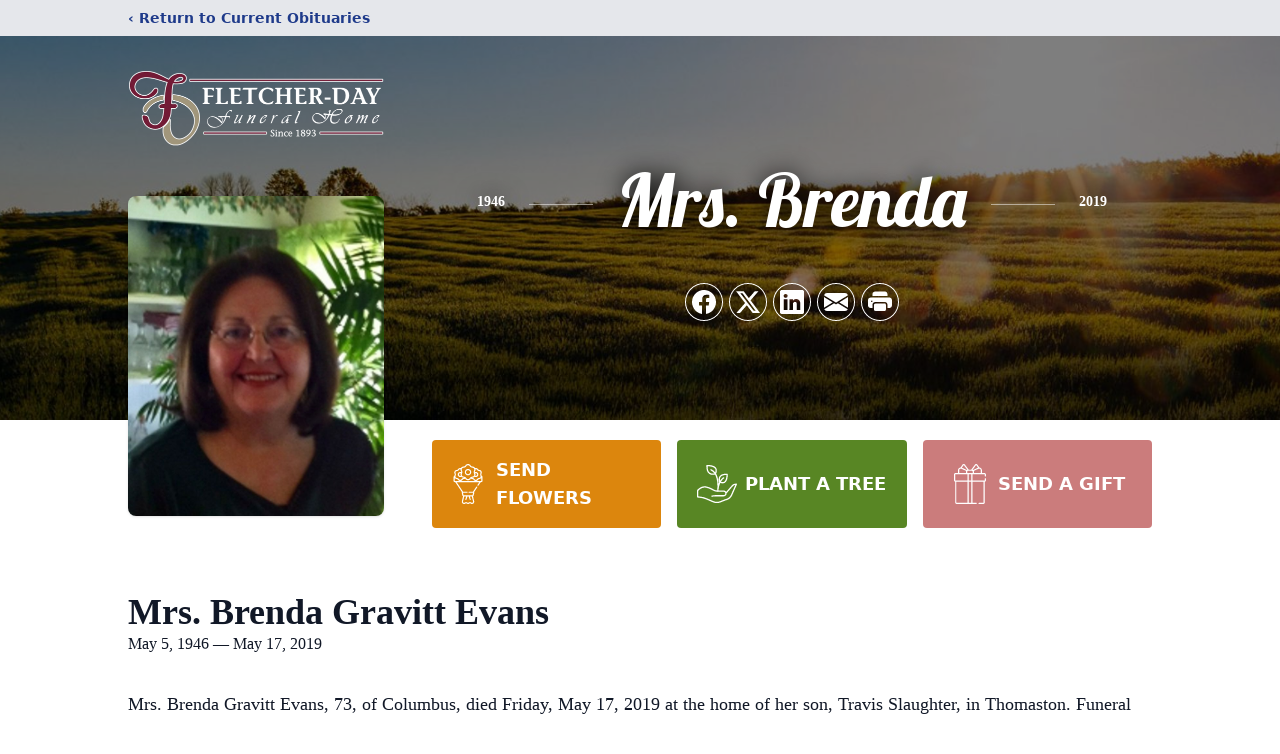

--- FILE ---
content_type: text/html; charset=utf-8
request_url: https://www.google.com/recaptcha/enterprise/anchor?ar=1&k=6LfhK8gqAAAAADXO5JTAJ3a0XT1VHWUFp-dzE9CL&co=aHR0cHM6Ly93d3cuZmxldGNoZXJkYXlmdW5lcmFsaG9tZS5jb206NDQz&hl=en&type=image&v=N67nZn4AqZkNcbeMu4prBgzg&theme=light&size=invisible&badge=bottomright&anchor-ms=20000&execute-ms=30000&cb=yxnyw6mcyfz0
body_size: 48672
content:
<!DOCTYPE HTML><html dir="ltr" lang="en"><head><meta http-equiv="Content-Type" content="text/html; charset=UTF-8">
<meta http-equiv="X-UA-Compatible" content="IE=edge">
<title>reCAPTCHA</title>
<style type="text/css">
/* cyrillic-ext */
@font-face {
  font-family: 'Roboto';
  font-style: normal;
  font-weight: 400;
  font-stretch: 100%;
  src: url(//fonts.gstatic.com/s/roboto/v48/KFO7CnqEu92Fr1ME7kSn66aGLdTylUAMa3GUBHMdazTgWw.woff2) format('woff2');
  unicode-range: U+0460-052F, U+1C80-1C8A, U+20B4, U+2DE0-2DFF, U+A640-A69F, U+FE2E-FE2F;
}
/* cyrillic */
@font-face {
  font-family: 'Roboto';
  font-style: normal;
  font-weight: 400;
  font-stretch: 100%;
  src: url(//fonts.gstatic.com/s/roboto/v48/KFO7CnqEu92Fr1ME7kSn66aGLdTylUAMa3iUBHMdazTgWw.woff2) format('woff2');
  unicode-range: U+0301, U+0400-045F, U+0490-0491, U+04B0-04B1, U+2116;
}
/* greek-ext */
@font-face {
  font-family: 'Roboto';
  font-style: normal;
  font-weight: 400;
  font-stretch: 100%;
  src: url(//fonts.gstatic.com/s/roboto/v48/KFO7CnqEu92Fr1ME7kSn66aGLdTylUAMa3CUBHMdazTgWw.woff2) format('woff2');
  unicode-range: U+1F00-1FFF;
}
/* greek */
@font-face {
  font-family: 'Roboto';
  font-style: normal;
  font-weight: 400;
  font-stretch: 100%;
  src: url(//fonts.gstatic.com/s/roboto/v48/KFO7CnqEu92Fr1ME7kSn66aGLdTylUAMa3-UBHMdazTgWw.woff2) format('woff2');
  unicode-range: U+0370-0377, U+037A-037F, U+0384-038A, U+038C, U+038E-03A1, U+03A3-03FF;
}
/* math */
@font-face {
  font-family: 'Roboto';
  font-style: normal;
  font-weight: 400;
  font-stretch: 100%;
  src: url(//fonts.gstatic.com/s/roboto/v48/KFO7CnqEu92Fr1ME7kSn66aGLdTylUAMawCUBHMdazTgWw.woff2) format('woff2');
  unicode-range: U+0302-0303, U+0305, U+0307-0308, U+0310, U+0312, U+0315, U+031A, U+0326-0327, U+032C, U+032F-0330, U+0332-0333, U+0338, U+033A, U+0346, U+034D, U+0391-03A1, U+03A3-03A9, U+03B1-03C9, U+03D1, U+03D5-03D6, U+03F0-03F1, U+03F4-03F5, U+2016-2017, U+2034-2038, U+203C, U+2040, U+2043, U+2047, U+2050, U+2057, U+205F, U+2070-2071, U+2074-208E, U+2090-209C, U+20D0-20DC, U+20E1, U+20E5-20EF, U+2100-2112, U+2114-2115, U+2117-2121, U+2123-214F, U+2190, U+2192, U+2194-21AE, U+21B0-21E5, U+21F1-21F2, U+21F4-2211, U+2213-2214, U+2216-22FF, U+2308-230B, U+2310, U+2319, U+231C-2321, U+2336-237A, U+237C, U+2395, U+239B-23B7, U+23D0, U+23DC-23E1, U+2474-2475, U+25AF, U+25B3, U+25B7, U+25BD, U+25C1, U+25CA, U+25CC, U+25FB, U+266D-266F, U+27C0-27FF, U+2900-2AFF, U+2B0E-2B11, U+2B30-2B4C, U+2BFE, U+3030, U+FF5B, U+FF5D, U+1D400-1D7FF, U+1EE00-1EEFF;
}
/* symbols */
@font-face {
  font-family: 'Roboto';
  font-style: normal;
  font-weight: 400;
  font-stretch: 100%;
  src: url(//fonts.gstatic.com/s/roboto/v48/KFO7CnqEu92Fr1ME7kSn66aGLdTylUAMaxKUBHMdazTgWw.woff2) format('woff2');
  unicode-range: U+0001-000C, U+000E-001F, U+007F-009F, U+20DD-20E0, U+20E2-20E4, U+2150-218F, U+2190, U+2192, U+2194-2199, U+21AF, U+21E6-21F0, U+21F3, U+2218-2219, U+2299, U+22C4-22C6, U+2300-243F, U+2440-244A, U+2460-24FF, U+25A0-27BF, U+2800-28FF, U+2921-2922, U+2981, U+29BF, U+29EB, U+2B00-2BFF, U+4DC0-4DFF, U+FFF9-FFFB, U+10140-1018E, U+10190-1019C, U+101A0, U+101D0-101FD, U+102E0-102FB, U+10E60-10E7E, U+1D2C0-1D2D3, U+1D2E0-1D37F, U+1F000-1F0FF, U+1F100-1F1AD, U+1F1E6-1F1FF, U+1F30D-1F30F, U+1F315, U+1F31C, U+1F31E, U+1F320-1F32C, U+1F336, U+1F378, U+1F37D, U+1F382, U+1F393-1F39F, U+1F3A7-1F3A8, U+1F3AC-1F3AF, U+1F3C2, U+1F3C4-1F3C6, U+1F3CA-1F3CE, U+1F3D4-1F3E0, U+1F3ED, U+1F3F1-1F3F3, U+1F3F5-1F3F7, U+1F408, U+1F415, U+1F41F, U+1F426, U+1F43F, U+1F441-1F442, U+1F444, U+1F446-1F449, U+1F44C-1F44E, U+1F453, U+1F46A, U+1F47D, U+1F4A3, U+1F4B0, U+1F4B3, U+1F4B9, U+1F4BB, U+1F4BF, U+1F4C8-1F4CB, U+1F4D6, U+1F4DA, U+1F4DF, U+1F4E3-1F4E6, U+1F4EA-1F4ED, U+1F4F7, U+1F4F9-1F4FB, U+1F4FD-1F4FE, U+1F503, U+1F507-1F50B, U+1F50D, U+1F512-1F513, U+1F53E-1F54A, U+1F54F-1F5FA, U+1F610, U+1F650-1F67F, U+1F687, U+1F68D, U+1F691, U+1F694, U+1F698, U+1F6AD, U+1F6B2, U+1F6B9-1F6BA, U+1F6BC, U+1F6C6-1F6CF, U+1F6D3-1F6D7, U+1F6E0-1F6EA, U+1F6F0-1F6F3, U+1F6F7-1F6FC, U+1F700-1F7FF, U+1F800-1F80B, U+1F810-1F847, U+1F850-1F859, U+1F860-1F887, U+1F890-1F8AD, U+1F8B0-1F8BB, U+1F8C0-1F8C1, U+1F900-1F90B, U+1F93B, U+1F946, U+1F984, U+1F996, U+1F9E9, U+1FA00-1FA6F, U+1FA70-1FA7C, U+1FA80-1FA89, U+1FA8F-1FAC6, U+1FACE-1FADC, U+1FADF-1FAE9, U+1FAF0-1FAF8, U+1FB00-1FBFF;
}
/* vietnamese */
@font-face {
  font-family: 'Roboto';
  font-style: normal;
  font-weight: 400;
  font-stretch: 100%;
  src: url(//fonts.gstatic.com/s/roboto/v48/KFO7CnqEu92Fr1ME7kSn66aGLdTylUAMa3OUBHMdazTgWw.woff2) format('woff2');
  unicode-range: U+0102-0103, U+0110-0111, U+0128-0129, U+0168-0169, U+01A0-01A1, U+01AF-01B0, U+0300-0301, U+0303-0304, U+0308-0309, U+0323, U+0329, U+1EA0-1EF9, U+20AB;
}
/* latin-ext */
@font-face {
  font-family: 'Roboto';
  font-style: normal;
  font-weight: 400;
  font-stretch: 100%;
  src: url(//fonts.gstatic.com/s/roboto/v48/KFO7CnqEu92Fr1ME7kSn66aGLdTylUAMa3KUBHMdazTgWw.woff2) format('woff2');
  unicode-range: U+0100-02BA, U+02BD-02C5, U+02C7-02CC, U+02CE-02D7, U+02DD-02FF, U+0304, U+0308, U+0329, U+1D00-1DBF, U+1E00-1E9F, U+1EF2-1EFF, U+2020, U+20A0-20AB, U+20AD-20C0, U+2113, U+2C60-2C7F, U+A720-A7FF;
}
/* latin */
@font-face {
  font-family: 'Roboto';
  font-style: normal;
  font-weight: 400;
  font-stretch: 100%;
  src: url(//fonts.gstatic.com/s/roboto/v48/KFO7CnqEu92Fr1ME7kSn66aGLdTylUAMa3yUBHMdazQ.woff2) format('woff2');
  unicode-range: U+0000-00FF, U+0131, U+0152-0153, U+02BB-02BC, U+02C6, U+02DA, U+02DC, U+0304, U+0308, U+0329, U+2000-206F, U+20AC, U+2122, U+2191, U+2193, U+2212, U+2215, U+FEFF, U+FFFD;
}
/* cyrillic-ext */
@font-face {
  font-family: 'Roboto';
  font-style: normal;
  font-weight: 500;
  font-stretch: 100%;
  src: url(//fonts.gstatic.com/s/roboto/v48/KFO7CnqEu92Fr1ME7kSn66aGLdTylUAMa3GUBHMdazTgWw.woff2) format('woff2');
  unicode-range: U+0460-052F, U+1C80-1C8A, U+20B4, U+2DE0-2DFF, U+A640-A69F, U+FE2E-FE2F;
}
/* cyrillic */
@font-face {
  font-family: 'Roboto';
  font-style: normal;
  font-weight: 500;
  font-stretch: 100%;
  src: url(//fonts.gstatic.com/s/roboto/v48/KFO7CnqEu92Fr1ME7kSn66aGLdTylUAMa3iUBHMdazTgWw.woff2) format('woff2');
  unicode-range: U+0301, U+0400-045F, U+0490-0491, U+04B0-04B1, U+2116;
}
/* greek-ext */
@font-face {
  font-family: 'Roboto';
  font-style: normal;
  font-weight: 500;
  font-stretch: 100%;
  src: url(//fonts.gstatic.com/s/roboto/v48/KFO7CnqEu92Fr1ME7kSn66aGLdTylUAMa3CUBHMdazTgWw.woff2) format('woff2');
  unicode-range: U+1F00-1FFF;
}
/* greek */
@font-face {
  font-family: 'Roboto';
  font-style: normal;
  font-weight: 500;
  font-stretch: 100%;
  src: url(//fonts.gstatic.com/s/roboto/v48/KFO7CnqEu92Fr1ME7kSn66aGLdTylUAMa3-UBHMdazTgWw.woff2) format('woff2');
  unicode-range: U+0370-0377, U+037A-037F, U+0384-038A, U+038C, U+038E-03A1, U+03A3-03FF;
}
/* math */
@font-face {
  font-family: 'Roboto';
  font-style: normal;
  font-weight: 500;
  font-stretch: 100%;
  src: url(//fonts.gstatic.com/s/roboto/v48/KFO7CnqEu92Fr1ME7kSn66aGLdTylUAMawCUBHMdazTgWw.woff2) format('woff2');
  unicode-range: U+0302-0303, U+0305, U+0307-0308, U+0310, U+0312, U+0315, U+031A, U+0326-0327, U+032C, U+032F-0330, U+0332-0333, U+0338, U+033A, U+0346, U+034D, U+0391-03A1, U+03A3-03A9, U+03B1-03C9, U+03D1, U+03D5-03D6, U+03F0-03F1, U+03F4-03F5, U+2016-2017, U+2034-2038, U+203C, U+2040, U+2043, U+2047, U+2050, U+2057, U+205F, U+2070-2071, U+2074-208E, U+2090-209C, U+20D0-20DC, U+20E1, U+20E5-20EF, U+2100-2112, U+2114-2115, U+2117-2121, U+2123-214F, U+2190, U+2192, U+2194-21AE, U+21B0-21E5, U+21F1-21F2, U+21F4-2211, U+2213-2214, U+2216-22FF, U+2308-230B, U+2310, U+2319, U+231C-2321, U+2336-237A, U+237C, U+2395, U+239B-23B7, U+23D0, U+23DC-23E1, U+2474-2475, U+25AF, U+25B3, U+25B7, U+25BD, U+25C1, U+25CA, U+25CC, U+25FB, U+266D-266F, U+27C0-27FF, U+2900-2AFF, U+2B0E-2B11, U+2B30-2B4C, U+2BFE, U+3030, U+FF5B, U+FF5D, U+1D400-1D7FF, U+1EE00-1EEFF;
}
/* symbols */
@font-face {
  font-family: 'Roboto';
  font-style: normal;
  font-weight: 500;
  font-stretch: 100%;
  src: url(//fonts.gstatic.com/s/roboto/v48/KFO7CnqEu92Fr1ME7kSn66aGLdTylUAMaxKUBHMdazTgWw.woff2) format('woff2');
  unicode-range: U+0001-000C, U+000E-001F, U+007F-009F, U+20DD-20E0, U+20E2-20E4, U+2150-218F, U+2190, U+2192, U+2194-2199, U+21AF, U+21E6-21F0, U+21F3, U+2218-2219, U+2299, U+22C4-22C6, U+2300-243F, U+2440-244A, U+2460-24FF, U+25A0-27BF, U+2800-28FF, U+2921-2922, U+2981, U+29BF, U+29EB, U+2B00-2BFF, U+4DC0-4DFF, U+FFF9-FFFB, U+10140-1018E, U+10190-1019C, U+101A0, U+101D0-101FD, U+102E0-102FB, U+10E60-10E7E, U+1D2C0-1D2D3, U+1D2E0-1D37F, U+1F000-1F0FF, U+1F100-1F1AD, U+1F1E6-1F1FF, U+1F30D-1F30F, U+1F315, U+1F31C, U+1F31E, U+1F320-1F32C, U+1F336, U+1F378, U+1F37D, U+1F382, U+1F393-1F39F, U+1F3A7-1F3A8, U+1F3AC-1F3AF, U+1F3C2, U+1F3C4-1F3C6, U+1F3CA-1F3CE, U+1F3D4-1F3E0, U+1F3ED, U+1F3F1-1F3F3, U+1F3F5-1F3F7, U+1F408, U+1F415, U+1F41F, U+1F426, U+1F43F, U+1F441-1F442, U+1F444, U+1F446-1F449, U+1F44C-1F44E, U+1F453, U+1F46A, U+1F47D, U+1F4A3, U+1F4B0, U+1F4B3, U+1F4B9, U+1F4BB, U+1F4BF, U+1F4C8-1F4CB, U+1F4D6, U+1F4DA, U+1F4DF, U+1F4E3-1F4E6, U+1F4EA-1F4ED, U+1F4F7, U+1F4F9-1F4FB, U+1F4FD-1F4FE, U+1F503, U+1F507-1F50B, U+1F50D, U+1F512-1F513, U+1F53E-1F54A, U+1F54F-1F5FA, U+1F610, U+1F650-1F67F, U+1F687, U+1F68D, U+1F691, U+1F694, U+1F698, U+1F6AD, U+1F6B2, U+1F6B9-1F6BA, U+1F6BC, U+1F6C6-1F6CF, U+1F6D3-1F6D7, U+1F6E0-1F6EA, U+1F6F0-1F6F3, U+1F6F7-1F6FC, U+1F700-1F7FF, U+1F800-1F80B, U+1F810-1F847, U+1F850-1F859, U+1F860-1F887, U+1F890-1F8AD, U+1F8B0-1F8BB, U+1F8C0-1F8C1, U+1F900-1F90B, U+1F93B, U+1F946, U+1F984, U+1F996, U+1F9E9, U+1FA00-1FA6F, U+1FA70-1FA7C, U+1FA80-1FA89, U+1FA8F-1FAC6, U+1FACE-1FADC, U+1FADF-1FAE9, U+1FAF0-1FAF8, U+1FB00-1FBFF;
}
/* vietnamese */
@font-face {
  font-family: 'Roboto';
  font-style: normal;
  font-weight: 500;
  font-stretch: 100%;
  src: url(//fonts.gstatic.com/s/roboto/v48/KFO7CnqEu92Fr1ME7kSn66aGLdTylUAMa3OUBHMdazTgWw.woff2) format('woff2');
  unicode-range: U+0102-0103, U+0110-0111, U+0128-0129, U+0168-0169, U+01A0-01A1, U+01AF-01B0, U+0300-0301, U+0303-0304, U+0308-0309, U+0323, U+0329, U+1EA0-1EF9, U+20AB;
}
/* latin-ext */
@font-face {
  font-family: 'Roboto';
  font-style: normal;
  font-weight: 500;
  font-stretch: 100%;
  src: url(//fonts.gstatic.com/s/roboto/v48/KFO7CnqEu92Fr1ME7kSn66aGLdTylUAMa3KUBHMdazTgWw.woff2) format('woff2');
  unicode-range: U+0100-02BA, U+02BD-02C5, U+02C7-02CC, U+02CE-02D7, U+02DD-02FF, U+0304, U+0308, U+0329, U+1D00-1DBF, U+1E00-1E9F, U+1EF2-1EFF, U+2020, U+20A0-20AB, U+20AD-20C0, U+2113, U+2C60-2C7F, U+A720-A7FF;
}
/* latin */
@font-face {
  font-family: 'Roboto';
  font-style: normal;
  font-weight: 500;
  font-stretch: 100%;
  src: url(//fonts.gstatic.com/s/roboto/v48/KFO7CnqEu92Fr1ME7kSn66aGLdTylUAMa3yUBHMdazQ.woff2) format('woff2');
  unicode-range: U+0000-00FF, U+0131, U+0152-0153, U+02BB-02BC, U+02C6, U+02DA, U+02DC, U+0304, U+0308, U+0329, U+2000-206F, U+20AC, U+2122, U+2191, U+2193, U+2212, U+2215, U+FEFF, U+FFFD;
}
/* cyrillic-ext */
@font-face {
  font-family: 'Roboto';
  font-style: normal;
  font-weight: 900;
  font-stretch: 100%;
  src: url(//fonts.gstatic.com/s/roboto/v48/KFO7CnqEu92Fr1ME7kSn66aGLdTylUAMa3GUBHMdazTgWw.woff2) format('woff2');
  unicode-range: U+0460-052F, U+1C80-1C8A, U+20B4, U+2DE0-2DFF, U+A640-A69F, U+FE2E-FE2F;
}
/* cyrillic */
@font-face {
  font-family: 'Roboto';
  font-style: normal;
  font-weight: 900;
  font-stretch: 100%;
  src: url(//fonts.gstatic.com/s/roboto/v48/KFO7CnqEu92Fr1ME7kSn66aGLdTylUAMa3iUBHMdazTgWw.woff2) format('woff2');
  unicode-range: U+0301, U+0400-045F, U+0490-0491, U+04B0-04B1, U+2116;
}
/* greek-ext */
@font-face {
  font-family: 'Roboto';
  font-style: normal;
  font-weight: 900;
  font-stretch: 100%;
  src: url(//fonts.gstatic.com/s/roboto/v48/KFO7CnqEu92Fr1ME7kSn66aGLdTylUAMa3CUBHMdazTgWw.woff2) format('woff2');
  unicode-range: U+1F00-1FFF;
}
/* greek */
@font-face {
  font-family: 'Roboto';
  font-style: normal;
  font-weight: 900;
  font-stretch: 100%;
  src: url(//fonts.gstatic.com/s/roboto/v48/KFO7CnqEu92Fr1ME7kSn66aGLdTylUAMa3-UBHMdazTgWw.woff2) format('woff2');
  unicode-range: U+0370-0377, U+037A-037F, U+0384-038A, U+038C, U+038E-03A1, U+03A3-03FF;
}
/* math */
@font-face {
  font-family: 'Roboto';
  font-style: normal;
  font-weight: 900;
  font-stretch: 100%;
  src: url(//fonts.gstatic.com/s/roboto/v48/KFO7CnqEu92Fr1ME7kSn66aGLdTylUAMawCUBHMdazTgWw.woff2) format('woff2');
  unicode-range: U+0302-0303, U+0305, U+0307-0308, U+0310, U+0312, U+0315, U+031A, U+0326-0327, U+032C, U+032F-0330, U+0332-0333, U+0338, U+033A, U+0346, U+034D, U+0391-03A1, U+03A3-03A9, U+03B1-03C9, U+03D1, U+03D5-03D6, U+03F0-03F1, U+03F4-03F5, U+2016-2017, U+2034-2038, U+203C, U+2040, U+2043, U+2047, U+2050, U+2057, U+205F, U+2070-2071, U+2074-208E, U+2090-209C, U+20D0-20DC, U+20E1, U+20E5-20EF, U+2100-2112, U+2114-2115, U+2117-2121, U+2123-214F, U+2190, U+2192, U+2194-21AE, U+21B0-21E5, U+21F1-21F2, U+21F4-2211, U+2213-2214, U+2216-22FF, U+2308-230B, U+2310, U+2319, U+231C-2321, U+2336-237A, U+237C, U+2395, U+239B-23B7, U+23D0, U+23DC-23E1, U+2474-2475, U+25AF, U+25B3, U+25B7, U+25BD, U+25C1, U+25CA, U+25CC, U+25FB, U+266D-266F, U+27C0-27FF, U+2900-2AFF, U+2B0E-2B11, U+2B30-2B4C, U+2BFE, U+3030, U+FF5B, U+FF5D, U+1D400-1D7FF, U+1EE00-1EEFF;
}
/* symbols */
@font-face {
  font-family: 'Roboto';
  font-style: normal;
  font-weight: 900;
  font-stretch: 100%;
  src: url(//fonts.gstatic.com/s/roboto/v48/KFO7CnqEu92Fr1ME7kSn66aGLdTylUAMaxKUBHMdazTgWw.woff2) format('woff2');
  unicode-range: U+0001-000C, U+000E-001F, U+007F-009F, U+20DD-20E0, U+20E2-20E4, U+2150-218F, U+2190, U+2192, U+2194-2199, U+21AF, U+21E6-21F0, U+21F3, U+2218-2219, U+2299, U+22C4-22C6, U+2300-243F, U+2440-244A, U+2460-24FF, U+25A0-27BF, U+2800-28FF, U+2921-2922, U+2981, U+29BF, U+29EB, U+2B00-2BFF, U+4DC0-4DFF, U+FFF9-FFFB, U+10140-1018E, U+10190-1019C, U+101A0, U+101D0-101FD, U+102E0-102FB, U+10E60-10E7E, U+1D2C0-1D2D3, U+1D2E0-1D37F, U+1F000-1F0FF, U+1F100-1F1AD, U+1F1E6-1F1FF, U+1F30D-1F30F, U+1F315, U+1F31C, U+1F31E, U+1F320-1F32C, U+1F336, U+1F378, U+1F37D, U+1F382, U+1F393-1F39F, U+1F3A7-1F3A8, U+1F3AC-1F3AF, U+1F3C2, U+1F3C4-1F3C6, U+1F3CA-1F3CE, U+1F3D4-1F3E0, U+1F3ED, U+1F3F1-1F3F3, U+1F3F5-1F3F7, U+1F408, U+1F415, U+1F41F, U+1F426, U+1F43F, U+1F441-1F442, U+1F444, U+1F446-1F449, U+1F44C-1F44E, U+1F453, U+1F46A, U+1F47D, U+1F4A3, U+1F4B0, U+1F4B3, U+1F4B9, U+1F4BB, U+1F4BF, U+1F4C8-1F4CB, U+1F4D6, U+1F4DA, U+1F4DF, U+1F4E3-1F4E6, U+1F4EA-1F4ED, U+1F4F7, U+1F4F9-1F4FB, U+1F4FD-1F4FE, U+1F503, U+1F507-1F50B, U+1F50D, U+1F512-1F513, U+1F53E-1F54A, U+1F54F-1F5FA, U+1F610, U+1F650-1F67F, U+1F687, U+1F68D, U+1F691, U+1F694, U+1F698, U+1F6AD, U+1F6B2, U+1F6B9-1F6BA, U+1F6BC, U+1F6C6-1F6CF, U+1F6D3-1F6D7, U+1F6E0-1F6EA, U+1F6F0-1F6F3, U+1F6F7-1F6FC, U+1F700-1F7FF, U+1F800-1F80B, U+1F810-1F847, U+1F850-1F859, U+1F860-1F887, U+1F890-1F8AD, U+1F8B0-1F8BB, U+1F8C0-1F8C1, U+1F900-1F90B, U+1F93B, U+1F946, U+1F984, U+1F996, U+1F9E9, U+1FA00-1FA6F, U+1FA70-1FA7C, U+1FA80-1FA89, U+1FA8F-1FAC6, U+1FACE-1FADC, U+1FADF-1FAE9, U+1FAF0-1FAF8, U+1FB00-1FBFF;
}
/* vietnamese */
@font-face {
  font-family: 'Roboto';
  font-style: normal;
  font-weight: 900;
  font-stretch: 100%;
  src: url(//fonts.gstatic.com/s/roboto/v48/KFO7CnqEu92Fr1ME7kSn66aGLdTylUAMa3OUBHMdazTgWw.woff2) format('woff2');
  unicode-range: U+0102-0103, U+0110-0111, U+0128-0129, U+0168-0169, U+01A0-01A1, U+01AF-01B0, U+0300-0301, U+0303-0304, U+0308-0309, U+0323, U+0329, U+1EA0-1EF9, U+20AB;
}
/* latin-ext */
@font-face {
  font-family: 'Roboto';
  font-style: normal;
  font-weight: 900;
  font-stretch: 100%;
  src: url(//fonts.gstatic.com/s/roboto/v48/KFO7CnqEu92Fr1ME7kSn66aGLdTylUAMa3KUBHMdazTgWw.woff2) format('woff2');
  unicode-range: U+0100-02BA, U+02BD-02C5, U+02C7-02CC, U+02CE-02D7, U+02DD-02FF, U+0304, U+0308, U+0329, U+1D00-1DBF, U+1E00-1E9F, U+1EF2-1EFF, U+2020, U+20A0-20AB, U+20AD-20C0, U+2113, U+2C60-2C7F, U+A720-A7FF;
}
/* latin */
@font-face {
  font-family: 'Roboto';
  font-style: normal;
  font-weight: 900;
  font-stretch: 100%;
  src: url(//fonts.gstatic.com/s/roboto/v48/KFO7CnqEu92Fr1ME7kSn66aGLdTylUAMa3yUBHMdazQ.woff2) format('woff2');
  unicode-range: U+0000-00FF, U+0131, U+0152-0153, U+02BB-02BC, U+02C6, U+02DA, U+02DC, U+0304, U+0308, U+0329, U+2000-206F, U+20AC, U+2122, U+2191, U+2193, U+2212, U+2215, U+FEFF, U+FFFD;
}

</style>
<link rel="stylesheet" type="text/css" href="https://www.gstatic.com/recaptcha/releases/N67nZn4AqZkNcbeMu4prBgzg/styles__ltr.css">
<script nonce="_3FkZdz7ltDq_vi-yRSLiQ" type="text/javascript">window['__recaptcha_api'] = 'https://www.google.com/recaptcha/enterprise/';</script>
<script type="text/javascript" src="https://www.gstatic.com/recaptcha/releases/N67nZn4AqZkNcbeMu4prBgzg/recaptcha__en.js" nonce="_3FkZdz7ltDq_vi-yRSLiQ">
      
    </script></head>
<body><div id="rc-anchor-alert" class="rc-anchor-alert"></div>
<input type="hidden" id="recaptcha-token" value="[base64]">
<script type="text/javascript" nonce="_3FkZdz7ltDq_vi-yRSLiQ">
      recaptcha.anchor.Main.init("[\x22ainput\x22,[\x22bgdata\x22,\x22\x22,\[base64]/[base64]/[base64]/bmV3IHJbeF0oY1swXSk6RT09Mj9uZXcgclt4XShjWzBdLGNbMV0pOkU9PTM/bmV3IHJbeF0oY1swXSxjWzFdLGNbMl0pOkU9PTQ/[base64]/[base64]/[base64]/[base64]/[base64]/[base64]/[base64]/[base64]\x22,\[base64]\\u003d\x22,\[base64]/DpHPDrsKIRnYNw7LCkx7DgjfDi8K0w7nCqcKIw6pjwrpMBTLDpkl9w7bCn8K9FMKAwozCjsK5wrctO8OYEMKVwrhaw4sVRQcnei3DjsOIw6jDrRnCgWvDjFTDnlYYQFEQQx/CvcKHe1wow4nCmsK4wrZwNcO3wqJmSDTCrEgsw4nCkMOqw4TDvFkNYw/CgEl7wqkDOsOowoHCgwnDqsOMw6E1wqoMw69Vw4IewrvDgMOXw6XCrsOkPcK+w4dqw6PCpi4IYcOjDsK/w6zDtMKtwrzDtsKVaMKpw7DCvyduwq1/wptgeA/DvXrDmgVsXBkWw5tmOcOnPcKjw7dWAsK3IcOLaiMDw67CocK0w6PDkEPDkhHDin56w5ROwpZEwrDCkSRAwrfChh8CF8KFwrNXwq/CtcKTw7sYwpIsGMKGQETDvkRJMcK1FiMqwonCi8O/[base64]/[base64]/DulRuw5J3wqfCmXpAwqvCsWfDjsKnw6BAw5PDqsOgwoMcYMOKDsORwpDDqMKIwqt1W1sew4hWw5bCkjrChDIbXTQ5HmzCvMKxRcKlwqlaJcOXW8KQdyxESMOQMBU+wox8w5U5WcKpW8OBwozCu3XCtScaFMKawrPDlBMhUMK4AsOQTmc0w4/Di8OFGkzDk8KZw4AyZCnDi8KMw5FVXcKvbBXDj1RfwpJ8wrnDnMOGU8OOwqzCusKrwp/Chmx+w73CgMKoGTvDgsKUw7JUEsKwKR0fJMK/cMOQw4jDnkIXFMOwc8O4w6fCkjPCkcOST8OmCi/[base64]/[base64]/CkMOfJsKWw4kkaSNXwolPEhUGw7TCpsKTw4bDo8K/wpDDmsK0w7tRZcKmwpvCssO+w6wRUCrDvlYrCkEVwpotw6Zpw7HCrlrDlW8GNizDrMOcd3XCnzXDp8KeSAHDkcK+w6HCo8K6BmVoPl4pJcKzw6I9BjvCrCFRw5XDpGtWw68Fw4fDssOcA8Odw4vDqcKNKHPDgMOBJcKXwrdOwrvDgMKGO0DDg0U2w5bDi0YhUcK/bWFMw4bCicOcwo3Dk8KOKCnCpyELE8O7EcKYQcO0w6pKLx3DsMO2w7rDicObwrfCvsKnw5ArE8KKwpzDmcOZWAXCl8KaV8Opw4BDwp/ChMK0wqJRIcORaMKDwoQiwp3CjsKESFrDksKzw5zDo108wqU0acKPwpdDd17DhsK5OEhrw5vCt2BMwozDoW7Crx/DoAzCkAxQwpnDicKpwr3CksOswokATcOKZsO7csKzPmfClcKRMAppwq7Dm0xewog2CRwvHGEbw7rCpcOkwrbDlsKkwoZsw7ctYyEBwo5OZTPCvsOkw6rDr8K7w5XDmB3DuGk4w7/ClsO0P8OkTCLDnwnDomHCq8KdRSgyZkDCqGDDhMKWwrFQTgtWw7bDrysyVnXClyfDhTIBfyjCpMKPdcORZDtlwrFxNsKaw7UQUFQNa8OCw7zCnsK5BiBRw6LDl8KJMXwaf8OdJMOzbjvCm2EEwo/Dt8KuwrE/DSPDoMKUd8KgM3TCtSHDtMKJSjtIIjbCl8K1wp0swoosOMKOd8OUw6LCvsKnYFlrwrJwbsOqKsKzw7/CjDBBFsKNwp4wHDgBU8O7w4/Cg3XDv8OKw4jDgsKIw5vCjMKPBsKdQhMBQEvDqMO5w7QFLsKdw4vCimDCqsOPw4XCjcKswrbDucKlw4/CicK2wpcaw7xuwrvCnsKraGfDlsK+ET48w7EmBTQ5wqvDhxbCtnvDiMOEw6UYaFjDqABGw5nCilzDksK1V8K1VMKTVQbChMKIT3/Dp3oVRcOuY8Ozw4ViwphBanQmwppkw79ue8OOFsK7wqMlCcK3w6fCjMK4Ly9jw65xwrLDjXBKw67DmsO3MQvDiMKww7gSBcOfA8K/[base64]/w7NTDTfCuj/DoBp1w7YUf2PCoGDCvcK8w4Z8LXAUw6XCucKHw4bChsKAPTsow78Pw4V1Nz4GdcOWCxPDr8OKwqzCv8KSwrvDpMOjwpjCgzLCqMOUHArCiQJMRWtPwr/ClsO4DMKKW8KKBUfCs8KEw40VG8KmGlYoTsOtYcOkEwjCvTPDosOhw5PCnsO4F8KFw53DgcKswqnChEo/w75ew6FPDClrSgVEw6bDvX7Cnl/Ciw3DpSjDlknDrTfDncOew4EMFQzCt1RPPsOZwqIfwo/Dl8Kxwp0+w71JNMOCJsKvwp9GBsOBwr3CucKuw6s/[base64]/w4E0w5BZwp7DscOjw5rCuy/[base64]/DlcKYQcO6GADCl8KHwoPDkSTCscKsKFTDoMKFL1wzw7M+w4vDr2zDkUbDgMK3w5gwPl7DvnPDjcKtJMO8EcOvU8O7TDHDm1pCwpt5Q8OqBQBVVwxhwqTCkMKaDkfDqsOMw4/DnMOCd3MbfWnDkcOkYsOPBQAKGVhHwpnCnEVzw6vDpcOSHyMew7XCn8K1wo9Gw5c8w6nCiHJnw7AaOzVPw7XDgsKHwo7DsnbDlQscLsK6OcODwqLDg8OFw4QHBFBUfQczT8OISMKObMOZCl/CkcKHZMK5M8OAwpvDnBfCkwArPBk9w5LDqMOWFA7CqMKlIFnCr8K2TAXDuQ/Dn3LDsSHCvcK8w6Izw6zCl35jbDzCkMKZXsO8wqgRaBzCgMKiT2Q4woF+ehwWPxopw5fCucK/wq1xwoHDhsKeJcOmX8Kmc3LCjMKUDMOuRMOCw74nBQDCgcOrR8OMPsK9w7cTHzd7wrPDk3swCcOwwqvDicKJwrprw7HCgzA+W2BOLMK8f8KXw6oNwrFIY8KqSQpZwq/CqUPDtVbCj8K4w4/Ct8KOwo8Dw4VFKsO6w4fCjMKIV3rClzVJwqvDsFt1w5MKesOlecKXLiEtwrVkf8OkwpXCt8KgKcKjL8KmwqxnNUfCi8KHBsKudsKRFmUCwopmw7QHZsOXw5bCrsK1w79/H8KGNTcGw5A4w4vChCLCrMK7w5w+wpPDrsKPC8KSDsKRYy1twqdYNS/CiMKAHkQSw6DCpMKtVMOLDirCimXCpTYpTsKvT8OnV8OdCcOVf8OAPsKzwq/Dki/Dt0LDvsKoYgDCgWjCtcKoUcK6woLDtsO2wr97w7jChXMgJ1zCjMKMw4bDpz/DvcKiwrEgd8OrIMOlFcK2w513wp7ClWPDhQfCjknDiVjCmDfDs8Kkwp9rw6DDjsOxwrZpwpxxwokJwr4ww7/Dv8KpcyXDoTfDghbCgcOMWMK/[base64]/[base64]/[base64]/CjUtsbjHDqMOEWsOYw7TDt8KFw7HCgMKtw5nCkCh/wqdCHcKZFMOfw4XCoEgBwr0NasKkbcOmw4zDgMKQwq1TOcKVwq0JOsKsUixfw6jCg8OGwo3CkCxjSHNIZcKuwozDihNww5IxW8OKwrVOW8Oyw7zDmXgVwo8dwrYgwqUwwrHDsVjCgcK7HCfCvkDDu8OvGUXCpcKpXRzCvMO0ckAJw4rCvXvDvMO1b8KdRk/CtcKJw6PCrcOFwoPDoEIcfWd+a8KHPmx6woVJV8OAwrhBJ3Flw53DuDIMKWBSw7LDgcOBPMOXw4Nzw7BHw7UUwrrDo1BmHg5KOB8wBE/ChcOrQwoMDw/DqlDDnkbDmMO/DQBIEGABXcK1wrnDvFlIITYIw6nCusOIMcO7wrpSMMOTPFs2AFDCv8KTNzfCljJsRMKnwr3Cv8KmEsKmIcOuKB/DisO+wp3DvB3DqXgnaMKFwqvDicO8w79bwpk5w5XCmkfDhTdxNMOLwofCksKQDxR6fcKVw5dMwrfCvg7DvMKCVmJPw6cGwrM/S8KYQ183bcOlDsOEw4fCv0BZw6xZw77Dmmg8w584wrzDi8OoYcORw7PDqhtfw6VUPBEEw7fDgcKbw6HDksKBf1jDpWnCtcKpYCcMECLDgcKcKMKFSAtBZxwKRyXCpsKNGX4/UlR2w7jCvyzCv8OWwpBiwr3DomQLwqIgwrN6WiHDs8ODUMOtwqHCncOfR8OODcK3K0pNYgh5AW8Kw6/CiDXDjBwMZRfDhMO4YknDr8OeP2LCqCUzU8K2SRPDjMKwwqXDq0o8dcKRacOPw54VwqTCrsOSPSYQw6LDoMOJw7QzMnjCqsKvw5YQw4TCgcOQBMOFUiEIwpDCusOTw6d9wpbChFPDphMRV8KZwqo5PFMlGMKFa8OTwovCicKiw6/DocK/w4BWwprDr8OSAcOcAsOrbxvCp8Krw7gfwrMhwolAWC3CpmrCoSRrYsOZG0vCm8KRA8OAaE7CtMO7R8OpRlLDjMOyWzvCryHCr8OATcK5GBPCh8K9WkxNaGthAcO7MyYHwrlccMKPw5tuw5/Csn8jwrPCpcKow7DDj8KbUcKmXiQaHjU3ew/DoMO6HWN8FsOqUGfDs8KJw7TDtkIrw43Cr8OERylZwpIdFsKRdcK5bTDCmsKcwoUyF2fDosO6L8O6w7llwpDDvDHClALChg98wqI4wrrDscKvwqJLdGnCisOZwqjDpx5Xw6nDosOVIcOaw5bDqDDDt8O6w5TCg8K1wr/[base64]/FcOTwqUDwpcJZ8O7wpjDo8KRJcOkBALDlMKTJS1mS0HCi1QUw5dDwobCtcKXJMKnQsKNwr9uwo8EAn9uEjHDocO/wpPCtcKIa3toDcO4MyA0w6d6QXZ8O8OkSsONBiLChjzCrAFEwrDCnkXDkwLCrUxdw6t9bTsyH8KfccOxPmxcfTJRMcK4wqzDrR3DpsOxw6LDrS/[base64]/Y8KcJAfCrGNrwrxfw7jCq8K5wrzClsKwV8KBw6Yqwp4kwrXCocOYfHlsRUVAwohtw5kYwqHCu8KKw4zDgQbDg0vDpsKILy/DisKAWcOpasKHBMKaVz7DocOuwooxwr7Cm1Y0PCXClMOVw4p2Q8OAM2nCtUHDsVkWw4JxaiIQwrI0XcKVKj/CgCXCtcOKw483wqMAw7LCg13DlcO1w6ZnwrBXw7NUwp02GXnCgMK7w58gDcK7HMK/[base64]/[base64]/DgsKgw5V8SMKGw75Fw57Dq8KqDjRowpvCpMKBP1cXw57DoSzDsWTDkMO1McOwCwkUwoXDpDvCsA7DpDFsw4cPN8OSwpPDkkxYwrNOw5Eae8OYw4cpFybCvTfCisKXw41oaMK5wpRIwq91w7pQw41Qw6I9w53CuMOKAH/CqSFJw5xpw6LDqVfDvQ96w7l8w71Zwq4Cw53Dpys7NsKUBMOywr7Cl8OUw5o+wq/Do8Oow5DDtXUsw6YkwqXCvH3CmGnCkgXCo27CjMK2w67DqcOTRndcwr85w7zDrkzClMKDwq3DkwJ/Gl/DpMO+Y3MNH8KFagE2wqDDmCPCjcKpJXXCh8OACMOVwpbCusO/w5PCl8Kcwr/CiVZgwpk7B8KKw4odwpFRw5vCuUPDrMOQcSzCisOOdFjDrcOhX198JcO4R8Kjwo/CicO3w5PDv0Y0DW7Dt8KawpFPwrnDu0LClsKew63Dp8Ozwo8sw6TDmsOJQSfDn1t8HQXCuSdbw4wCZV/[base64]/LsK+RcKkLMKdRcOCJsKlw6rCp2PCi07Dh3B7BcKxw7rCh8K8wo7Du8K8W8Otw4HCpH0/EhzCoAvDvQRxWsKEw7fDpwrDliU0UsOxw7hnwqFZAXvCiGVqS8KWwrjDmMK9w6NXKMKGC8KJwq9iwosGwofDtMKswqsbahXCt8K1wr0uwp0MDcOEQ8KxwpXDgDA/ccOuPsKuw7/[base64]/DqCwLNBN/w5k7wpHCnFcXw7Rxw4fDvFHDl8O0CMO1w5nDvMKXZ8Oqw40SXMKGwpI5wqtKwr3CiMKcHEwRw6zCgsOEwoEJw5/CjArDk8KPE3jCm0RJw6TDl8KJw7JEwoB3eMKZcAkpPHFEfcKFB8OWwoViVkPDp8OaZmrCmcOWwozDr8Kmw6pffsO9BsKwK8OtXxcYw7MrTTrCjsKzwpsGw7FAPisSw7rCpAzDusOtwp59wrZTEcObC8Kfw4kVw746w4DDvTrDhsOJKg51w47DnznCvjHCqlvDkQ/[base64]/DvMK8U8K6w4ZGRMKsw47Cs8KcRQzDr0PCssKcdsOPw4jDsgjCojZVC8OELcORwr/DiDnDlMK1wqzCjMKpw5gnKDjCpMOGPCsCSMK8wq85wqcmwrPCm1FBwp0kwpfDvCgVVCIHXmLDncOOXcK/J18Jw5s1MsOpwpt5V8O1wqFqw7bDsylfWsKINVpOFMO6dFLCp3jCtsOLSDbClwMewq0NYyIlwpTDuSHCi0JfGk8Hw7nDizYbwoBgwpNTw45KG8Kiw5vDk3LDksOqw7/DoMK0w61GGMKEwoQSw6ZzwrIHW8KHO8Ouw5zCgMK7w6XDuz/ChcOUw7rCvMOjw4xddkgywrTChlLDssKBfWJZW8OvZSVhw4zDo8OWw7fDvDZ2wp4VwphAwqLDvMK8JE03wpjDpcOURsOBw6toJAjCjcKwCSExw4dQZcKNwpbDqzXDkUvCtsOgMWLDrsOzw4fDscO7dE7CrsOJw5MkXkPCr8KSwr98wr/ChHBTT3PDnwPCssO/[base64]/[base64]/TCAewrI5B8OhcRrDqsKQchRbw6vDssKcIFZVNMK1woRVNxNPWcK/fGDCglXDkBQiYVvDhgUnw4N/wo8+KVgoeU/DlsK4wqNhUMOKHlxHBsKrVVhhwpsYwrvClFBRfE7DoB/Dp8KtbMKqw73CjHRtNsKGwop6SMKvO37DhVoaHmgoKgLCncOBw4vCpMKfwq7DgcKUQsKaWRMQw73Ck3BuwrAwXsKPYnPChsKTwrzChcOdwpDDtcOPN8KMPMO3w4HCvh/CrMKew5ZyT2JVwq3DiMOiScORH8K0EMKuwps9Vm5BXCZsfFzDoCXDh1vCqcKpwprCpU7ChcO5bMKLZ8OzFCorwq8IEn8Bwo8OwpnCjMOiwr5dGETDn8OFwqTCj1nDh8K7wqQLTMKkwp0qJcO5ZyPChSREwrFVZV/DpArCkB/[base64]/Cg2/DlcKVFcOqw58Rw6fDksOww5lFM8OXO8O4w7bCmCxxABHDjH3CkGHDjMOMfsOhcXQ+w45BfWPCicKnbMKFw7Ugw7oEw4kZw6HDjsKBwpHDll89Dy/Dk8OCw6bDhcO7woXDjDB7wq1Xw4fCrXPCgsOZZsKCwpPDmMOcZ8OvTiYPIsOfwqnDvRPDoMO4QMK9w7d4wrgbwqLDhsKxw6DDkGLCg8K8KcKFwpDDv8KJTcK6w4o0w740w4lpPMKTwo53woFhR37Clm3CoMO2aMOVw53Djk7ChQZFUG/DqsOhw6rDi8OWw7fClcOqwrXCtRvCt0Umwr53w4rDvcKqwr7DusOawpHClg3DvMKdDFFhdzRiw7TDnxXDoMKwfsOeKMO/w7TCvMOCOMKdw43CsHjDhcOUb8OFMTfDrlJawodewp1ja8OVwrrCpTx1wokVOTN2wofCumLDiMKbcMOww7jDmwgBfBrDnR9lbWTDong4w54FbsKFwo9jc8OawrYswrAiNcK+AcK3w5nDk8KLwqwhC1nDt0HCskUtBlwWw6Yywo7Cr8Ofw5gPcsO0w6/CqRzDhR3DiFnCtcKbwqpMw6/CncOmQcODY8KXwospwoILMVHDgMKpwr/DjMKlJWLDq8KAwp3Dqzs7wrEAw7kAwoFOA1RBw5rClMKfdH94w40PKBFSDsOQYMOfw7FLczLDm8K/[base64]/[base64]/Do8OuRsOcaMKBZcKrM8OAw5Vsw63CqcKMw4bCk8Oew7nDksOVVygFw6JkNcOSWDXDhMKcWlXDtjk+C8KcM8KqKcKXw6FIwp8Tw64OwqdyXgxdaj3CmVUowrHDncKlVCjDnS/DtsO6wrc5w4bDiHLCrMOtE8KgZxYWAcOOQ8KxGBfDjE7Dhn1LY8K+w5zDl8KzwpXDij/Di8O6w5fDvH/CuR9Gw5skw70xwo1aw7fDv8KEw6zDiMKNwrE4WSMCAFLCnMOcwoglVMKjTkQVw5gqw7zCuMKDwpAEwpF4wrLCicOzw7LCr8OQwo8LGF/DqmLDpgIqw7Qrw6Ruw6rDv0cowpldTMKEecOcwqLCryZ4csKEMMOBwrZhw4JVw5Q2w4TDjl0NwrVWbTF/MMK3fMKHwpPCtHgAAsKdHWV8eW9bQEQzw7PCiMK1w598w4JnajE7acKqw69rw55GwqDCpgMdw5DDsX5fwo7Coi4/JxcsJltuPwpQw6FudcK5Q8OyKRTDnHfCp8Kmw4kWdAPDkmRlwpHCqsOQwqvDn8KzwoLDrMODw7Vbw6rDuTbCmsKzQcO+wpxhw7xOw753W8OvFnzDt0Mpw4rCp8K7E0TCrhhMwqZVFsOiw47DjmbCh8K5RCDDjMK7W3HDoMOuZgvCnCbCuWA6McKTw6w6w5/ClC/Cr8KVwrnDu8KFNMKdwrR1wqHDpcO7wp5Ew5rCrcKsZcOow4cNHcOARwVCw5HCs8KPwoF8OFXDpXDCqQM+UD1Ew6nCvcOBwobCqMKyfcOSwobDmExlBsOmwow5wrHDm8KIe03CgsKkw5jCvQc8w6zCmhZ6woc1A8Knw6E9PcOBVsKcCcO/JsOWw6vDkBzDt8OPfWg2ElXDqMOkbsOfD3cZEhwQw6JBwrNzVsONw4UaSwVnM8OwcsOTw5XDhjXCisOfwpnCtAPDnRXDmMKLJMOewphVRsKqWMK1TzrDi8OJwpLDj3ldwr/DrMKeXSDDk8K4wpHCgyvDkcKkeUU5w5JLCMOSwol+w7/CpzbClWgBI8K+woctJ8KPTEnCtxBow6jCpMOdJMKNwrfDh1/DvcO0Ej/CnCbDkcOIEcOfbMOgwq7Dr8KEF8OqwrLCp8KKw4LCh0XDoMOrCW1wcVDCg0wpw71kwqUDwpTCuHt6csKtJsO6UMKuwqELGMOjw6DCpsKsADnDgcK2w6cYJsKEJFNDwotgOMOdTB04VV4Ow6IvWjFDSsOKbMOSSsO/w5DDhMO3w75uw7k4csOzwo9gU1sYw4fCiypHEMKqfB0sw6HCpcKuw4g4wovCmMKiIcOhw4TDp0/Cj8OFKcKQw7zClVjCpT/Ct8OFwrQbwqvDi3/DtMOZWMOpOkzDkcOGH8KYd8O5w7ksw7Btw5UoQHjCrW7CuTPCmMOUMk93JiDCrXcIw6wufCbCrMKnRiw9KMKuw4A9w7fDkWfDksKCw7dTw7/DlsOvwrY/F8O+wqpmwrDDnMOdcULDjQXDkcOowrVQdAfCo8OFFhTDh8OlfcKFbg1GdMK9wq7DmMOsak/Du8KCwrITR17Dt8OWCyrCrsKdfx3Ds8K3wqRuwpPDpHrDizVxw7A5G8OQwrFFwqN0aMKiZEwJMVU+bsKFe0pbK8OowodUDxrDul3DpA1aFW8Ew5XCr8O7RsOEw4I9PMO6w7d1KA7ChRXCtUxzw6t1w4HCjkLCjcK7w7/ChTHCumvDrAYbPMKwasKewpJ5RH/Cr8Ozb8KgwqHCgzItw4/DisKsISpjwrk+WcK1w79Aw5HDpj/DsnTDgFDDogolw4ZeGgrCpHbCn8Opw6ZkbW/[base64]/U8OxYsOqaMK7wpbDiMODKWx5aMKEVg7DosKSwrRieXc6TMOlLhYwwpTCt8KLSMKMJ8KXw5vClsOcLMKyZcK1w7DCnMOdwpVOw6HCg1stTSJGbMKUfMKYclDDt8OXwpFoOB1Pw5PCocKIHsKpaijDr8OAdW1hwoZdVsKec8Kxwp8vw4A+NMOAw6dkwpMlwq/DjcOqJhcAAsOyPzzCoXHCjMOqwodGw7k1wqo/wpTDmMKHw4fCrFTDhifDk8OISMK9Fg14Y2nDrhDDg8KzMSdJRBJUPEzChx5bWHciw7fCg8KZIMK6CCFKw7jDiFjChg3CgcOKw5HCkhwGQ8OGwpcxdMK9QSXChnHCssKjwqpmwq3DilPCp8KjblMCw6HDqMO8ZcOTOMOiwoXDmFXCrEA3d2/[base64]/[base64]/CkVrClcORQcK4wrIZZwxOCzDDsQ8mRWzCgyomw50DYn55B8KvwrvDiMOQwp7CpEjDqFDCpFl1W8OHVsKAwp10GkfCh3Vxw6NwwpjCjgV/[base64]/[base64]/DqcOfw4gNMybCixUCw4EUacOhwpvDnW7DgMK9w7kiw6TCo8KOcj3ClcKnw7XDp00qMHLCl8OHwpJ/HUVscsOcw7TCvMOmOls9wpPCn8Omw57CtsKHwpgbAcO3PsOGw5MKw4HDrV1uRwZpHcODYl/CrMKRVlRtw4XCvsKsw7x0KzXCgijCn8O7DsO6Q0PCjA0fw6V2NHzDgMOIRcKzNmpGS8K/[base64]/DvT7Cllt/w6cAwo47w4wLZcK5aWnCl1vDicKcw5RTGG9awqfCohgXXcOOVsKOIMO4JltxKMKIL2kLw6InwrRLY8KYwrrCr8KXScOgw47Dkk9cD3zCpV7Dv8KnSm/DrMOJWQ9dG8OswoAOB0fDgnnCtjjDkMKhJFbChsOrwooYJhobDnjDuy/Cl8OkLCxHw6laJwXDu8Kbw6pBw5UmUcKFw5AgwrzCn8Ozw6I6a11kezfDgcKtOQ7CkMKKw5fCgcKdw7Y/e8OWbV53XDzDtcOzwptwG33Ck8KiwqREZFlOwpYrCVzDglLCmRYiwpnDuGHCvsK6IMK2w6trw4UsUB0vYyskw47DqB0Sw63CsCDDjDJ1Y2jCuMOSQx3CtsODa8KgwphCwqfDhnFGwq4dw5d6wqXCsMOFU0fCh8K9w5/DgS7DuMO1w7XDlcKlcsKkw5XDjTAZGsOLw4x9Nmolw5TDgh3Dly8cImHCixnCp1dfNcOnFhEkwogow7VJw5vCkhjDjxfDj8OCZkZ2QsOZYjzDnVsMIEsQwoHDq8OOKVNGeMKnXcKYw7Ykw47DnMOHw78IHCQVB3pbEMOGRcKMR8KBISXDk0bDql/[base64]/w4ZtMlXCpwlTw5DDq8OnX8O4Ww8YK2DCpAfCm8Opw7jDj8OEwrXDmMKMwo92w4XCs8OjGDxmwpdTwp3ClWvDhsOOw6NQYcK2w4UYCsK+w6V5w6Ipel/Cp8KiH8OsE8OzwrHDrMOYwpVMelkOw7bDpHhlZGfDgcOLNBZXwrjDqsKSwotKZcOFM31HM8KALsKswrzCgsKTL8KKwp3Dg8KzbMOKFsO2Wgtvw6YWJxQOQMOBZQUsQCzDpMOkw6IeLEJNFcKUwpzCnwkJDA54BsOpw6/CrcOew7TDuMOqB8OswpHDpsKVUkjClcOcw6TCvsK3wo9PWMKcwpvCmjLDpjPChsKEw6TDv3XDtVAQGFo6w6ccNcOwO8Kuw7t/w55vwqnCicOSw48tw4/Dth81w6QGH8KMej7CkQFww6gBwohxFTHDniYAw7I5TsOGwqQtNMOlw7w8w7cFNsKaTHABLMKMFMK5J0kPw691e2LCgMOhMcK0w43Cli7DhD/CkcO0w5zDqVxOVMO4wpHCscOMdsOTw7N+wo/[base64]/DpwhWwqVxwqFHeXVpw7PCu8KSYXNQwpEPw7Bjw6PCugnDhWzCq8KZZAjDhEDClcOsMsKSwpYJZMKJHBzDnsK8woHDnVrDsiHDqX0Jwr/Cm0PCt8OsYMOWSWU8Qn/CnsOVw7k7w4pUwoxqw57DtcK6UsKjS8KbwqVeWgpSe8KnTFQUw7QZEmQEwoQbwoJpRT8yICh3wr3DkgjDgFrDpcOuw7YQw7fCgTjDosOJTz/DmWNTw7jCjjp5Rx3CnQlhw4rDk3Eawo/ClcOfw4vDgQHCgXbCp1tDajglw4/CoSQ6w53CusO9woHCq0c8wrFaEwfDlWBxwp/DmcKxDAnCkcKzZBHCuEXCucOqw7LDo8Klw7fDmsKbUG7CmsKGBAcSf8KEwprDkRkoY2dQNMOPDMOnTlXCsiDCvsKLWj/DnsKPNsOgP8KmwoN/QsOVUMONCR1XFcKKwoxuTVDDr8OKCcOPBcOlDmHCncOgwofCp8OebCTDsyVDwpV0w6nDu8Obw7BRwqsUw7rCgcOKw6Ijw44sw6I9w4DCvcOYwr3DowTCoMODARjCvULCriDCuTzDi8KaBcOEEMONw4rCl8K6Sj3ClcOLw6QQb2fCicOZZMKsJ8OAVcOTb0/CvhfDtgnDgwITO1sAf3gow78Hw5/CnDXDgsKpSkgmJ3zDksK+w7w5w6cHEh/CrsOPw4DDhcOiw6LCrRLDjsOrwrwpw6fDrsKMw4pIE3nDncKkY8OFNsKvEsOmCMKecMOeQiMAPhHCjmLDgcKybm/Dv8O7w4DCm8Otw5/CiBzCswQ/w6vCnUEPdTLCvFIBw7TDo0DDjhgiUDPDkUNZD8K4wqETd1TCi8OSB8OQwqXCt8KMwp/Ct8OtwqAUwpt1wrnCtQMKOkUICMOOwpJSw79bwq8xwoDCkcOEFsKqG8ONdGZXDWoOwq0HMMKpUMKbScOJw7Vxw4U9w73CrQtWXsOhw5jDv8OkwoJbwq7CsEzCjMOzRMK/DnoMbzrClMOzw57DlcKqwoPCoh7Dv1Qdw5M+ecKhwqjDhmjCpsKcM8KmBR7DlcOmIV5CwpvCr8K0QXzDhDQQwpfCjF86KShjRhw7wrxNYW1Nw43ClFFGZm/DgljChsOlwrlxw6zDicK0EsOiwoRPwoHChQozwobDqlbDigRrw4ZOw6FjWcO2QMOkU8K9wr9Gw6zDu2tmw6TCsy5Cw680wowdJcOPw4RbPcKADcOOwpFZMMKHIXXCmAfCg8KYw5wXKcORwrvDtVzDlsKfQ8O+G8KnwoIECHl1wpVpwpbCj8ONwpcYw4B6OC0gfQ/DqMKBX8KZw7nCmcKqw7lLwoMoE8KzNyLCo8Kdw6/Co8OfwrI1KMKDVRnCi8K0wofDi11SBsKQDgTDrHbCu8OROksaw4IEPcODwovCmlNwC2xJwrzCkBfDs8K4w4jCpRfDj8OYbhvDgGZnw48Kwq/CsErDs8KAwoTCgsK+NWB4LcK7dVE7wpHDhcOZegsRw44vw7bCm8KxbXkPJcODw6YYAsK3YzwBw6jClsOdwp5pEsOBZ8Khw78vw6MEPcKhw50pwprCusKnKxXCuMKnw4I5wr06w6bCiMKGBmkBA8OjC8KFE1XDnVrDjsKEwoEXwqpTwp/[base64]/Ci8K7w4xfw5NMXcOWcy/DrmLCosKfwqpSQcO6cCYbwoLCpcO0w58ew4DDqcKbCsOeTSgMwrltES5VwqpDw6fCiBXDlnDDgMKMwqrCocK4KTbCn8KvXkFiw57CiAAPwoobSA1Aw6jDkMKUw4/Dn8KiIcKWwrDCiMOpWMOqXcO0BMKLwrU7UMOEM8KIUMKuHHrCqijCgXDCjcKMPBrChcKCe1DDvcOeFcKMasKEMcOSwqfDqAnDi8O9wo9PMsKjScOeHGQTecO/w5nCrcK/w7gAwr7Dtz7CqMKdPjLCgMOkeEJRwrHDvMKHwoI8wr/CmDzCoMO8w6NgwrXDosK4F8K3w7sndG4oFG/DqsOzG8OIwpbChGrDpcKowqTCosKzwqrDqXYUBiDDj1TCmk8uPCZ5wqkFXMKVPVd0w73DvhzCsFXCnMOnCcKxwqU1QcO0wqXChUzDlQIRw7DClsKfeUIKwo3Cql5sY8O3A3jDm8O/DMOPwp4fwqgEwpg8w73DqTzCocKCw647w6DCv8KZw6FvUTnCsDfCpcO/w79FwqnCpGDCgsKBwo/CvH5qUMKKwqxfw54Uw7xAOl/Dg1leXxnClMOgwovCpkNGwoYzw7UrwrHCuMOAdcKLHmbDncOzwq/DvMOwJ8OdYgPDjg1raMKvcUVHw5nDj0HDq8OBwohzCRlbw4kKw6jCj8OjwrTDjMKHw5oCDMO8w6tlwqfDpMOMEsKOw6svZk3CuT7CmcOLwoDDnQ4jwrJFV8Orw7/DrMKQR8OOw6pYw43DqnUtAQolA2txFlrCu8OawpAOVHXCu8OyIRnCv21IwqfCmMKAwpzDgMK1RgMieSRcCnsSQkfDuMKFCDAlwprDtwfDlsOdD3RxwohUw4gZwr3DssKrw78IPHh+KMO2ewUew5IJU8KqJD/ClMOLw5pXwobDo8KyY8KqwoHDtErCtFsTwq7DjMOdw5jDnUnDkcO9wpfCsMOcEMKZZsK1b8KywrrDmMONOsKSw7nCnMOywp8qXBDCsHXDoWdNwodoSMOhwqR5DcOCwrYoSMK3JMO/wq0kw7hhHifDjcK1SXDDrV3DojTClsOrccOWwrFJwpHCgysTYE8lw5d2woYgacKKU0bDqV5MYnDDrsKVwpV5GsKCYMK/[base64]/w5YLw6Avw6Zkw6rCs8KGFcKXwr/CrDRww4gsw5HCsAkywpliw5DCs8O7MxrCmVplOsOewoJJw6YKw7/CgFbDpMOtw5ElAkxXwok1w4tUwqUALHQdwrXDqMKxEcOpw4TCm2QNwqMdYy5Mw6rDjMKbw7Riw6fDghMrw53DiR5QVsORCMO2w5vClmNgwovDtSk/HkbDoBFQw4YHw4rDnBd/wpQvNAHCvcKIwqrCmHbDqcOvwrQ+TcKdcsKVRB0DwqrDoSvCjMKpSGNAaC1oYgzCnVsDaWp8w50xB0ELY8OTwq1xwqnCnsOOw4fClMO9GThuwrfCj8OGTm8Vw6/Dt0c8ZcKXGVpgHzTDssO1w7bCiMOZa8OBLVgBw4ZfSDjCncOuW1XCkcO7HsKmR2/Cj8KdJhMFZsOeY2bCusOVZcKVw7jDnCJSwo3DkEUnBsOgPMO5SnQswrLDjQ1cw6wAJxcrK3sMDMOTXUQ0wqsqw7bCrhYZaQ/CtRHCgsKjWlUGw4hpwqF9KcOrME56w4bDhsKaw7kRw6PDlXnDgMKzIg0gaDoVw4w2b8K9w6jDui0lw6LCiwwSXh/DkcOxw6bCgMOBwoE3wonDhnRJwrjCm8KfD8KpwplOwq3DujXDj8OwFB10MMKvwpM8ck0+w54hKGMfNsOOAMOvw7fDscOAJjAjGBk2IsKQw61mwoB+MhPCsygyw5vDmUYEw7g7w6DCmE44W2LCisO0w5lBF8OYwp/[base64]/CmAvDv3dHw6o/w5/DncOgwqk9RVTDksK0QzpzVWxMwqxoGnXCvcOSZcKeHkJ3woxhw6FzGsKSbcOzw7LDkcKkw4/DpyVze8KcRH7Cml0LNCkMw5VGSUpVSsKKLjoaZX5dI2lzVhw+GcOuLxRawrXDkHHDqcK3w5MVw7LDpRbDuX1/[base64]/[base64]/Du1jDqBbDtMKgGU/DrUPDnzrCmlfCq8KzwrwQw5krL10KwozDhVk0w5fCtsOBw5nCgwV1w7HDuW0OX1hMw7hpRsKtwqvDsGrDgUHChsOgw6oiwotgRsO+w6TCuDpow61YIAVCwpNDUlQ9VVptwphoDcKVEMKfJFgFQ8OyVQjCq1/[base64]/w5/[base64]/CkXDo07DsGHDrSHDlW9cwoYMw4XChD/CqCNPwoEiw4fCuzfCosO7WHnCv1fCtcO3wp7DvsKcN0fDjMKBw4E5woXCocKJw4nDsn5obDIOw7tLw7g2ISbCpj1Qw4fCgcO/TDQqJcK7wqTCoF0WwqFmQcOJw4UWSlrDrnHDvsOiYcKkc3YlOsKIwq4rwqvChyh1D2M1HX1pw7HDpwgzw5s3w5x2O0XDvsO3w5vCqBpEPsKwFsO+w7IdF0RtwpE/CsKHQ8KTaShBOWnCrsKowqnCjsKscMO7wq/CpnEhwrPDhcK+QsKEwr1EwqvDpRo1wrPCssKkUMOeWMKywp3CtsOFNcKzwqgHw4zCsMKQSRhBwrXCh0dMw5l4F0ZawpDDlnHCvWLDgcOMZBjCssOaaUlHIiQKwo0qMAQaecKgfhZUSlQ9KRJvBsOVL8OROcKoNsK4wpBqAsKMAcK3dRDDtcOMWj/CuxHDqsOoW8OVQk1eRcKMRC7CpMKZVMORw7IoecOvMW7CjlAPHsKmwqrDuH/Dm8KCMHcmOBzChxVzw5MCW8KSw4rDsjtYwpobwqXDtwbCsn7Ci2vDhMKhwrtpF8KkLsK9w49Wwr7DmB/CrMKww7DDt8OQJsKZWMKAF24owqHCln/[base64]/DiMKiwp1zwrHDjMKKw4rCmiHDlmvCisKIGjjDhQHClHRFwq/DocK2w74uw63ClsKREMOiw77Cv8K+w6xyfMKmwp7DnDzDnRvDqRnCg0DDtcKwDsOEwp/[base64]/[base64]/S3RUw5/DhklsczzCkng1F8KXAl9jw57ChwzClmQkw4Rcw6xKEx/DvcKxIQYyJzpSw7zDiAFfwrXDjMOpeTfDvMK/w6nDrBXDkkzCkMKKwrzCiMKRw4MeZ8O7wpLCklfCvEbCoy7ChApawrplw4TDnRHDgTw5XcKBYcKrw79Iw71rEgfCsCVxw5gPI8KCFVAbw4F/w7YJwq1Mw6XCn8OVw4XDs8OTwq8iw5FAw5nDjMKyQibCncO1DMOEwrRgWsKEbyU4w4hbw4PCqcKGKhZ/wp8qw53Cv3lKw71lASNFJMK5LSHCo8OOwqLDh3PCgh8aWkwHPMKoTcO5wrnDgClZakXCtcOlDsOnaEFpKx5zw6nCoG8ME0cJw4HDq8ObwoNUwqfDplc5Qxstw4vDuCU0wpTDmsOow64/[base64]/[base64]/ChsOcPsOFQMOmEVtuAgpPw5LDjcOPwr1KZcOWwpRgw6FGw7fCmcOZNQUyN1LCssKYw5fCjxzCt8OLbMKLVcOMYTzDs8KzfcObR8K1Xx/[base64]/EsOlbMOEwpjCnTZtwod/[base64]/DtsKvwqxUw7zCkFXDrCDCtMKUwq/Cm8OQwqTCtsOxwqDCt8KEWUYiB8KDw7hwwqM4Z3nCgjjCncKewovDisOrHcKSw5nCrcOhAEE3QFUuCMK/[base64]/F2rDpMKowrTDr8KKcMOhLcOLw4FRwrYFSFwnwrfClsOXwpLCh2rDgMObw5Alw4zDjl7CqiBdGcKawoPChzd/LU3CrAEsFMKQfcKGH8OASl/[base64]/WXRDworDqcK7w7nDuBVTwp4hwqTDmzjDqDU/[base64]/wovDtcOEw5YHwpjDt0sZYQEyw63Ct8K+FcK+GsKTw69rY27CuwnCnDkqwpB4DcOVw4vCtMKfdsOkWCDClMOgA8OkecKZA0jDqsO3w5DCmxrDkzFNw5UTfMK9w50Fw5XCtsK0HEXDncK9woRQa0EHw69+O05Cw4E4csOjwo3ChsOqXxRoJCrDmMOdw57Djm/CoMOZV8KWKX3DnMKnElLCmBdIJwFtQsOJwpPCiMKtw7TDnh8eI8KLPk/CsU0RwpM8wr/DgsONLzV/JMOKa8O0chzDoDLDvsOFGHhoflg0wonCiknDjXrCtTfDtMO7OMKgC8KAwrTCl8O1HH5zwr/ClcO3OSR1wqHDqsKqwpLCpMOkIcOmVGBmwrguwoMdw5bDu8ONwoBUInXCtMKRw6dBZjdqw4UlK8KTdS/CnxhxSnUyw4VqTcOBYcKPw7IEw7FFEsKGfiR2w7ZewpXDlMKUSF0iw6nCnMKIw7/Dv8OmOkTCoE8/w47DiTwAYMOmGFIdTmTDgRDCjAhmw5MEKlhuwr9oS8OQZQJnw5nCohfDuMKxwp1jwoTDtsOtwrfCsCJEa8KwwoTCjcKrYMK/[base64]/DvEBVwrbCnzHCs8KswqROIhhdw5YSwrzDq8OlezrCkRHCkcKoK8OgV29IwofCoz3CpwIGQ8Omw44IWcOmVHh+wo8wccOmYMKbRMOaB2oDwoUlw6/DpsKlworDqcOrw7NAw4HCscOPZsORYsKUCSTCkDrDhmvCtisTwprDnMKIw4cKwrjCusKdLcOPwrVTw4LCkcKhw6vDr8KEwoLCunHCkC3DvVRFLcOAPcOZd1VswotKwp1YwqHDpcODWmzDq1FBFMKMHALDswQDIsKdwpfCi8K9wp/CkcKDNEPDu8K0w4gHw4nCjHPDqTAswr7DmGshw7PCjMO4XMKywpXDkMODOTU/wonDnG4mOsO8wq0XBsOqw7kQf3VIecOpDMKZEGLDoQZ1w5l8w4/Do8KcwpEBRcOiwp3CjMOIw6DDsnXCokBCw4rDicKqwqPCncOGUsK2wo0/IW5BbMOFw63Clwo8F07CjMOrQ2pnwq7Dvh5cwrJvScK6OsK/ZsObVA0JNsOSw7PCvlcYw7cSN8KEwooQcnLCscO7woTCtMOdYcOGKlHDgCpsw6c7w5QRPhHCncKOWcOKw5xsQMO4bAnCicOvwrnCtiQPw45OCcK2wppJaMKwQ0x7wrAnwpDClMOgw4BQwr4B\x22],null,[\x22conf\x22,null,\x226LfhK8gqAAAAADXO5JTAJ3a0XT1VHWUFp-dzE9CL\x22,0,null,null,null,1,[21,125,63,73,95,87,41,43,42,83,102,105,109,121],[7059694,749],0,null,null,null,null,0,null,0,null,700,1,null,0,\[base64]/76lBhnEnQkZnOKMAhmv8xEZ\x22,0,1,null,null,1,null,0,0,null,null,null,0],\x22https://www.fletcherdayfuneralhome.com:443\x22,null,[3,1,1],null,null,null,1,3600,[\x22https://www.google.com/intl/en/policies/privacy/\x22,\x22https://www.google.com/intl/en/policies/terms/\x22],\x220wRPSM7GHABz45WOqL+sXz1CEXC7bo/kuuXLT9lzW+I\\u003d\x22,1,0,null,1,1769800492755,0,0,[15,119,72,5],null,[14,88],\x22RC-LcNKFY69GH5Fdg\x22,null,null,null,null,null,\x220dAFcWeA6f75HnQIyG8oQXE2WV6wS1orS-9pIl7IPwcO83DhQ0TfgVlKEnw8qjNnpjMwOo9aNUJskZdZOxH4NuR5cMA0avGducww\x22,1769883292623]");
    </script></body></html>